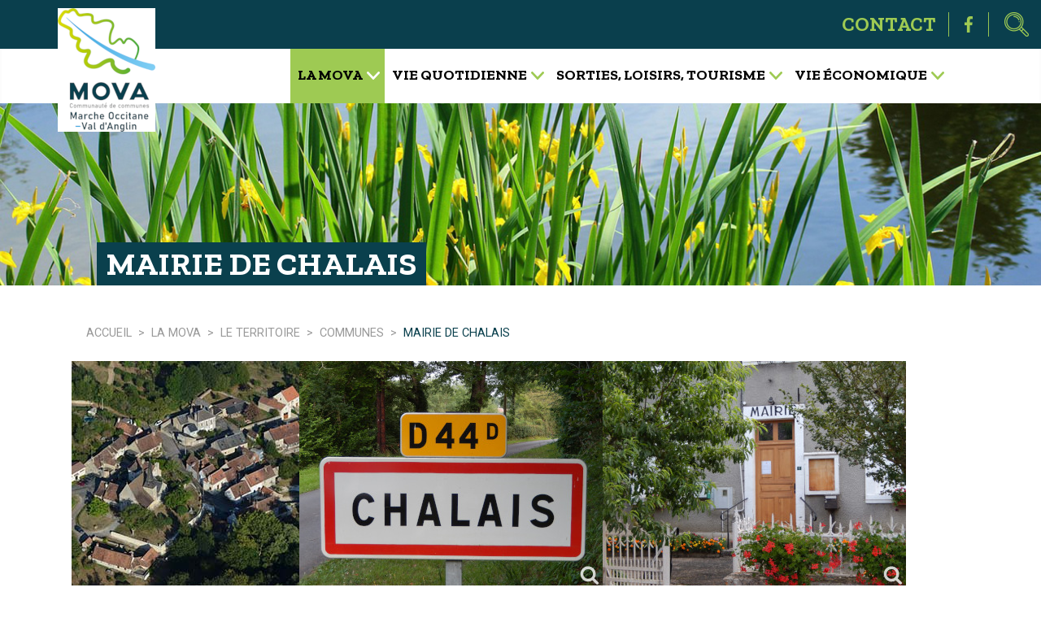

--- FILE ---
content_type: text/html; charset=utf-8
request_url: https://cdc-mova.fr/accueil/la-mova/le-territoire/communes/mairie-de-chalais
body_size: 7440
content:
<!DOCTYPE html>
<html lang="fr-fr" dir="ltr">
<head>
	<script src="/templates/mova/js/jquery-3.6.0.min.js"></script>
	<meta charset="utf-8">
	<meta name="author" content="Admin">
	<meta name="viewport" content="width=device-width, initial-scale=1">
	<meta property="og:image" content="https://cdc-mova.fr/images/mova/communes/Chalais-pt.jpg">
	<meta property="twitter:image" content="https://cdc-mova.fr/images/mova/communes/Chalais-pt.jpg">
	<meta property="og:title" content="Mairie de Chalais">
	<meta property="twitter:title" content="Mairie de Chalais">
	<meta property="og:description" content="Informations sur la commune de Chalais">
	<meta property="twitter:description" content="Informations sur la commune de Chalais">
	<meta name="description" content="Informations sur la commune de Chalais">
	<meta name="generator" content="Joomla! - Open Source Content Management">
	<title>Mairie de Chalais</title>
	<link href="/favicon.ico" rel="icon" type="image/vnd.microsoft.icon">

	<link rel="preconnect" href="https://fonts.googleapis.com">
	<link rel="preconnect" href="https://fonts.gstatic.com" crossorigin>
	<link href="https://fonts.googleapis.com/css2?family=Zilla+Slab:wght@400&display=swap" rel="stylesheet"> 
	<link href="https://fonts.googleapis.com/css2?family=Zilla+Slab:wght@700&display=swap" rel="stylesheet"> 
	<link href="https://fonts.googleapis.com/css2?family=Roboto:wght@400&display=swap" rel="stylesheet"> 
	<link href="https://fonts.googleapis.com/css2?family=Roboto:wght@700&display=swap" rel="stylesheet">
	<link href="https://fonts.googleapis.com/css2?family=Grand+Hotel&family=Zilla+Slab:wght@700&display=swap" rel="stylesheet">
	<link href="/media/system/css/joomla-fontawesome.min.css?a5ffe9fe704f8f4ecaf882c2ff3e1e60" rel="lazy-stylesheet" /><noscript><link href="/media/system/css/joomla-fontawesome.min.css?a5ffe9fe704f8f4ecaf882c2ff3e1e60" rel="stylesheet" /></noscript>
	<link href="/templates/mova/css/global/colors_standard.min.css?a5ffe9fe704f8f4ecaf882c2ff3e1e60" rel="stylesheet" />
	<link href="/templates/mova/css/template.min.css?a5ffe9fe704f8f4ecaf882c2ff3e1e60" rel="stylesheet" />
	<link href="/templates/mova/css/user.css?a5ffe9fe704f8f4ecaf882c2ff3e1e60" rel="stylesheet" />
	<link href="/templates/mova/css/vendor/joomla-custom-elements/joomla-alert.min.css?0.2.0" rel="stylesheet" />
	<link href="/plugins/system/cookiesck/assets/front.css?ver=3.3.4" rel="stylesheet" />
	<link href="/media/plg_system_jcemediabox/css/jcemediabox.min.css?8aff1a0a822f1fd4a34a34e5adf5d86b" rel="stylesheet" />
	<link href="/media/com_jce/site/css/content.min.css?badb4208be409b1335b815dde676300e" rel="stylesheet" />
	<style>:root {
		--hue: 214;
		--template-bg-light: #f0f4fb;
		--template-text-dark: #495057;
		--template-text-light: #ffffff;
		--template-link-color: #2a69b8;
		--template-special-color: #001B4C;
		
	}</style>
	<style>
			#cookiesck {
				position:fixed;
				left:0;
				right: 0;
				bottom: 0;
				z-index: 1000000;
				min-height: 30px;
				color: #eeeeee;
				background: rgba(0,0,0,0.5);
				text-align: center;
				font-size: 14px;
				line-height: 14px;
			}
			#cookiesck_text {
				padding: 10px 0;
				display: inline-block;
			}
			#cookiesck_buttons {
				float: right;
			}
			.cookiesck_button,
			#cookiesck_accept,
			#cookiesck_decline,
			#cookiesck_settings,
			#cookiesck_readmore {
				float:left;
				padding:10px;
				margin: 5px;
				border-radius: 3px;
				text-decoration: none;
				cursor: pointer;
				transition: all 0.2s ease;
			}
			#cookiesck_readmore {
				float:right;
			}
			#cookiesck_accept {
				background: #1176a6;
				border: 2px solid #1176a6;
				color: #f5f5f5;
			}
			#cookiesck_accept:hover {
				background: transparent;
				border: 2px solid darkturquoise;
				color: darkturquoise;
			}
			#cookiesck_decline {
				background: #000;
				border: 2px solid #000;
				color: #f5f5f5;
			}
			#cookiesck_decline:hover {
				background: transparent;
				border: 2px solid #fff;
				color: #fff;
			}
			#cookiesck_settings {
				background: #fff;
				border: 2px solid #fff;
				color: #000;
			}
			#cookiesck_settings:hover {
				background: transparent;
				border: 2px solid #fff;
				color: #fff;
			}
			#cookiesck_options {
				display: none;
				width: 30px;
				height: 30px;
				border-radius: 15px;
				box-sizing: border-box;
				position: fixed;
				bottom: 0;
				left: 0;
				margin: 10px;
				border: 1px solid #ccc;
				cursor: pointer;
				background: #fff url(/plugins/system/cookiesck/assets/cookies-icon.svg) center center no-repeat;
				background-size: 80% auto;
				z-index: 1000000;
			}
			#cookiesck_options > .inner {
				display: none;
				width: max-content;
				margin-top: -40px;
				background: rgba(0,0,0,0.7);
				position: absolute;
				font-size: 14px;
				color: #fff;
				padding: 4px 7px;
				border-radius: 3px;
			}
			#cookiesck_options:hover > .inner {
				display: block;
			}
			#cookiesck > div {
				display: flex;
				justify-content: space-around;
				align-items: center;
				flex-direction: column;
			}
			
			
			.cookiesck-iframe-wrap-text {
				position: absolute;
				width: 100%;
				padding: 10px;
				color: #fff;
				top: 50%;
				transform: translate(0,-60%);
				text-align: center;
			}
			.cookiesck-iframe-wrap:hover .cookiesck-iframe-wrap-text {
				color: #333;
			}

		</style>

	<script src="/media/vendor/metismenujs/js/metismenujs.min.js?1.4.0" defer></script>
	<script src="/media/vendor/jquery/js/jquery.min.js?3.7.1"></script>
	<script src="/media/legacy/js/jquery-noconflict.min.js?647005fc12b79b3ca2bb30c059899d5994e3e34d"></script>
	<script src="/media/mod_menu/js/menu-es5.min.js?a5ffe9fe704f8f4ecaf882c2ff3e1e60" nomodule defer></script>
	<script src="/media/templates/site/cassiopeia/js/mod_menu/menu-metismenu.min.js?a5ffe9fe704f8f4ecaf882c2ff3e1e60" defer></script>
	<script type="application/json" class="joomla-script-options new">{"joomla.jtext":{"ERROR":"Erreur","MESSAGE":"Message","NOTICE":"Annonce","WARNING":"Avertissement","JCLOSE":"Fermer","JOK":"OK","JOPEN":"Ouvrir"},"system.paths":{"root":"","rootFull":"https:\/\/cdc-mova.fr\/","base":"","baseFull":"https:\/\/cdc-mova.fr\/"},"csrf.token":"a1e9b68f7309f7fef1194ab0ae3a4bcf"}</script>
	<script src="/media/system/js/core.min.js?ee06c8994b37d13d4ad21c573bbffeeb9465c0e2"></script>
	<script src="/templates/mova/js/template.min.js?a5ffe9fe704f8f4ecaf882c2ff3e1e60" defer></script>
	<script src="/media/vendor/bootstrap/js/bootstrap-es5.min.js?5.3.2" nomodule defer></script>
	<script src="/media/system/js/messages-es5.min.js?c29829fd2432533d05b15b771f86c6637708bd9d" nomodule defer></script>
	<script src="/media/vendor/bootstrap/js/collapse.min.js?5.3.2" type="module"></script>
	<script src="/media/system/js/messages.min.js?7f7aa28ac8e8d42145850e8b45b3bc82ff9a6411" type="module"></script>
	<script src="/plugins/system/cookiesck/assets/front.js?ver=3.3.4"></script>
	<script src="/media/plg_system_jcemediabox/js/jcemediabox.min.js?8aff1a0a822f1fd4a34a34e5adf5d86b"></script>
	<script type="application/ld+json">{"@context":"https:\/\/schema.org","@type":"BreadcrumbList","itemListElement":[{"@type":"ListItem","position":1,"item":{"@id":"https:\/\/cdc-mova.fr\/","name":"Accueil"}},{"@type":"ListItem","position":2,"item":{"@id":"https:\/\/cdc-mova.fr\/","name":"Accueil"}},{"@type":"ListItem","position":3,"item":{"@id":"https:\/\/cdc-mova.fr\/accueil\/la-mova","name":"La Mova"}},{"@type":"ListItem","position":4,"item":{"@id":"https:\/\/cdc-mova.fr\/accueil\/la-mova\/le-territoire","name":"Le territoire"}},{"@type":"ListItem","position":5,"item":{"@id":"https:\/\/cdc-mova.fr\/accueil\/la-mova\/le-territoire\/communes","name":"Communes"}},{"@type":"ListItem","position":6,"item":{"name":"Mairie de Chalais"}}]}</script>
	<script>
var COOKIESCK = {
	ALLOWED : ["cookiesck","cookiesckiframes","e3d785e5f687b28eee20b3eed47df6a7"]
	, VALUE : 'no'
	, UNIQUE_KEY : '998dc4cea138878515c0b81ff4007399'
	, LOG : '0'
	, LIST : '{|QQ|Unknown|QQ|:{|QQ|name|QQ|:|QQ|Analytics|QQ|,|QQ|desc|QQ|:|QQ||QQ|,|QQ|platforms|QQ|:{|QQ|Unknown|QQ|:{|QQ|name|QQ|:|QQ|Google Analytics|QQ|,|QQ|desc|QQ|:|QQ||QQ|,|QQ|legal|QQ|:0,|QQ|cookies|QQ|:{|QQ||QQ|:{|QQ|id|QQ|:|QQ||QQ|,|QQ|key|QQ|:|QQ|_ga_1ELPBSNHN8|QQ|,|QQ|desc|QQ|:|QQ||QQ|}}}}}}'
	, LIFETIME : '365'
	, DEBUG : '0'
	, TEXT : {
		INFO : 'En visitant ce site, vous acceptez l\'utilisation de cookies afin de vous proposer les meilleurs services possibles.'
		, ACCEPT_ALL : 'Tout accepter'
		, ACCEPT_ALL : 'Tout accepter'
		, DECLINE_ALL : 'Tout décliner'
		, SETTINGS : 'Personnaliser'
		, OPTIONS : 'Options des cookies'
		, CONFIRM_IFRAMES : 'Veuillez confirmer que vous voulez charger les iframes'
	}
};

if( document.readyState !== "loading" ) {
new Cookiesck({lifetime: "365", layout: "layout1", reload: "0"}); 
} else {
	document.addEventListener("DOMContentLoaded", function () {
		new Cookiesck({lifetime: "365", layout: "layout1", reload: "0"}); 
	});
}</script>
	<script>jQuery(document).ready(function(){WfMediabox.init({"base":"\/","theme":"standard","width":"","height":"","lightbox":0,"shadowbox":0,"icons":1,"overlay":1,"overlay_opacity":0,"overlay_color":"","transition_speed":300,"close":2,"scrolling":"fixed","labels":{"close":"Fermer","next":"Suivant","previous":"Pr\u00e9c\u00e9dent","cancel":"Annuler","numbers":"{{numbers}}","numbers_count":"{{current}} sur {{total}}","download":"T\u00e9l\u00e9charger"},"swipe":true});});</script>

	<script src="/templates/mova/js/custom.js"></script>
	<script src="/templates/mova/js/maphilight.js"></script>
	<script src="/templates/mova/js/jquery.rwdImageMaps.min.js"></script>
	<!-- Global site tag (gtag.js) - Google Analytics -->
	<script async src="https://www.googletagmanager.com/gtag/js?id=G-1ELPBSNHN8"></script>
	<script>
	  window.dataLayer = window.dataLayer || [];
	  function gtag(){dataLayer.push(arguments);}
	  gtag('js', new Date());

	  gtag('config', 'G-1ELPBSNHN8');
	</script>
	<link rel="apple-touch-icon" sizes="180x180" href="/apple-touch-icon.png">
	<link rel="icon" type="image/png" sizes="32x32" href="/favicon-32x32.png">
	<link rel="icon" type="image/png" sizes="16x16" href="/favicon-16x16.png">
	<link rel="manifest" href="/site.webmanifest">
	<link rel="mask-icon" href="/safari-pinned-tab.svg" color="#5bbad5">
	<meta name="msapplication-TileColor" content="#da532c">
	<meta name="theme-color" content="#ffffff">
</head>

<body class="site com_content wrapper-fluid view-article no-layout no-task itemid-198">
	<header class="header container-header full-width">

					<div class="container-topbar">
			
<div id="mod-custom109" class="mod-custom custom">
    <p><a href="/accueil/autres/contactez-nous"><span>CONTACT</span></a><img src="/images/template/barre-verticale-navigation.png" alt="barre verticale navigation" width="1" height="30" class="barreVerticale" />&nbsp;<a href="https://www.facebook.com/marcheoccitanevaldanglin/"><img src="/images/template/facebook-navigation.png" alt="facebook navigation" width="10" height="20" /></a>&nbsp;<img src="/images/template/barre-verticale-navigation.png" alt="barre verticale navigation" width="1" height="30" class="barreVerticale" />&nbsp;<a href="/accueil/autres/recherche"><img src="/images/template/recherche-navigation.png" alt="recherche navigation" width="30" height="30" class="rechercheTopbar" /></a></p></div>

			</div>
		
				<div class="logoMenu">
					<div class="grid-child">
				<div class="navbar-brand">
					<a class="brand-logo" href="/">
						<img src="/images/mova/logo-mova.png#joomlaImage://local-images/mova/logo-mova.png?width=120&amp;height=152" alt="Marche Occitane - Val d&#039;Anglin">					</a>
									</div>
			</div>
		
					<div class="grid-child container-nav">
									
<nav class="navbar navbar-expand-lg"> <!-- Infonet36 : lg = bootstrap media screen 992px -->
	<button class="navbar-toggler navbar-toggler-right" type="button" data-bs-toggle="collapse" data-bs-target="#navbar1" aria-controls="navbar1" aria-expanded="false" aria-label="Permuter la navigation">
		<span class="icon-menu" aria-hidden="true"></span>
	</button>
	<div class="collapse navbar-collapse" id="navbar1">
		<ul class="mod-menu mod-list nav ">
<li class="nav-item item-117 active deeper parent"><a href="/accueil/la-mova" class="displaySlide">La Mova</a><ul class="mod-menu__sub list-unstyled small"><li class="nav-item item-118 deeper parent"><a href="/accueil/la-mova/presentation" >La Mova se présente</a><ul class="mod-menu__sub list-unstyled small"><li class="nav-item item-140"><a href="/accueil/la-mova/presentation/historique" >Historique</a></li><li class="nav-item item-199"><a href="/accueil/la-mova/presentation/statuts" >Statuts</a></li><li class="nav-item item-119"><a href="/accueil/la-mova/presentation/les-competences" >Les compétences</a></li><li class="nav-item item-200"><a href="/accueil/la-mova/presentation/projet-de-territoire" >Projet de territoire</a></li></ul></li><li class="nav-item item-142 active deeper parent"><a href="/accueil/la-mova/le-territoire" >Le territoire</a><ul class="mod-menu__sub list-unstyled small"><li class="nav-item item-141"><a href="/accueil/la-mova/le-territoire/carte-des-17-communes" >Carte des 17 communes</a></li><li class="nav-item item-198 current active"><a href="/accueil/la-mova/le-territoire/communes" class="hidden" aria-current="location">Communes</a></li></ul></li><li class="nav-item item-144 deeper parent"><a href="/accueil/la-mova/qui-fait-quoi" >Qui fait quoi?</a><ul class="mod-menu__sub list-unstyled small"><li class="nav-item item-145"><a href="/accueil/la-mova/qui-fait-quoi/elus-et-commissions" >Élus et commissions</a></li><li class="nav-item item-146"><a href="/accueil/la-mova/qui-fait-quoi/personnel" >Personnel et locaux</a></li></ul></li><li class="nav-item item-162 deeper parent"><a href="/accueil/la-mova/fonctionnement" >Fonctionnement</a><ul class="mod-menu__sub list-unstyled small"><li class="nav-item item-163"><a href="/accueil/la-mova/fonctionnement/travaux-et-projets" >Réglement intérieur</a></li><li class="nav-item item-166"><a href="/accueil/la-mova/fonctionnement/comptes-rendus" >Comptes rendus</a></li></ul></li><li class="nav-item item-310 deeper parent"><a href="/accueil/la-mova/soutien-aux-projets" >Soutien aux projets</a><ul class="mod-menu__sub list-unstyled small"><li class="nav-item item-231"><a href="/accueil/la-mova/soutien-aux-projets/reglement-des-aides-culture" >Règlement des aides (culture)</a></li><li class="nav-item item-232"><a href="/accueil/la-mova/soutien-aux-projets/reglement-des-aides-sport" >Règlement des aides (sport)</a></li></ul></li><li class="nav-item item-168 deeper parent"><a href="/accueil/la-mova/partenaires" >Partenaires</a><ul class="mod-menu__sub list-unstyled small"><li class="nav-item item-169"><a href="/accueil/la-mova/partenaires/liste-des-partenaires" >Liste des partenaires</a></li></ul></li></ul></li><li class="nav-item item-123 deeper parent"><a href="/accueil/vie-quotidienne" class="displaySlide">Vie quotidienne</a><ul class="mod-menu__sub list-unstyled small"><li class="nav-item item-149 deeper parent"><a href="/accueil/vie-quotidienne/petite-enfance-jeunesse" >Petite enfance jeunesse</a><ul class="mod-menu__sub list-unstyled small"><li class="nav-item item-154"><a href="/accueil/vie-quotidienne/petite-enfance-jeunesse/services-petite-enfance" >Services petite enfance</a></li><li class="nav-item item-180"><a href="/accueil/vie-quotidienne/petite-enfance-jeunesse/equipements-scolaires" >Établissements scolaires</a></li></ul></li><li class="nav-item item-148 deeper parent"><a href="/accueil/vie-quotidienne/sante-social" >Santé / Social</a><ul class="mod-menu__sub list-unstyled small"><li class="nav-item item-181"><a href="/accueil/vie-quotidienne/sante-social/politique-en-matiere-de-sante" >Politique en matière de santé</a></li><li class="nav-item item-182"><a href="/accueil/vie-quotidienne/sante-social/personnes-agees" >Établissements pour personnes âgées</a></li><li class="nav-item item-246"><a href="/accueil/vie-quotidienne/sante-social/personnes-en-situation-de-handicap" >Hébergement des personnes en situation de handicap</a></li></ul></li><li class="nav-item item-151 deeper parent"><a href="/accueil/vie-quotidienne/urbanisme" >Urbanisme</a><ul class="mod-menu__sub list-unstyled small"><li class="nav-item item-150"><a href="/accueil/vie-quotidienne/urbanisme/plui" class="initialcase">PLUi</a></li><li class="nav-item item-184"><a href="/accueil/vie-quotidienne/urbanisme/habitat-et-logement" >Habitat et logement</a></li><li class="nav-item item-185"><a href="/accueil/vie-quotidienne/urbanisme/voirie-et-reseaux" >Voirie et réseaux</a></li></ul></li><li class="nav-item item-188 deeper parent"><a href="/accueil/vie-quotidienne/environnement" >Environnement</a><ul class="mod-menu__sub list-unstyled small"><li class="nav-item item-189"><a href="/accueil/vie-quotidienne/environnement/tri-et-collecte-des-dechets" >Tri et collecte des déchets</a></li><li class="nav-item item-190"><a href="/accueil/vie-quotidienne/environnement/les-decheteries" >Les déchèteries</a></li></ul></li></ul></li><li class="nav-item item-147 deeper parent"><a href="/accueil/tourisme-loisirs-et-culture" class="displaySlide">Sorties, loisirs, tourisme</a><ul class="mod-menu__sub list-unstyled small"><li class="nav-item item-120 deeper parent"><a href="/accueil/tourisme-loisirs-et-culture/sortir-et-decouvrir" >Sortir et découvrir</a><ul class="mod-menu__sub list-unstyled small"><li class="nav-item item-121"><a href="/accueil/tourisme-loisirs-et-culture/sortir-et-decouvrir/agenda" >Agenda</a></li><li class="nav-item item-122"><a href="/accueil/tourisme-loisirs-et-culture/sortir-et-decouvrir/offices-de-tourisme" >Bureaux d'informations touristiques</a></li><li class="nav-item item-130"><a href="/accueil/tourisme-loisirs-et-culture/sortir-et-decouvrir/musees-et-lieux-dexpositions" >Musées et lieux d'expositions</a></li><li class="nav-item item-132"><a href="/accueil/tourisme-loisirs-et-culture/sortir-et-decouvrir/itineraires-de-randonnee" >Itinéraires de randonnée</a></li><li class="nav-item item-133"><a href="/accueil/tourisme-loisirs-et-culture/sortir-et-decouvrir/circuits-velo-et-a-cheval" >Circuits vélo et à cheval</a></li></ul></li><li class="nav-item item-124 deeper parent"><a href="/accueil/tourisme-loisirs-et-culture/culture" >Culture</a><ul class="mod-menu__sub list-unstyled small"><li class="nav-item item-125"><a href="/accueil/tourisme-loisirs-et-culture/culture/les-grands-rendez-vous" >Les grands rendez-vous</a></li><li class="nav-item item-126"><a href="/accueil/tourisme-loisirs-et-culture/culture/associations-culturelles" >Associations culturelles</a></li></ul></li><li class="nav-item item-127 deeper parent"><a href="/accueil/tourisme-loisirs-et-culture/patrimoine" >Patrimoine</a><ul class="mod-menu__sub list-unstyled small"><li class="nav-item item-128"><a href="/accueil/tourisme-loisirs-et-culture/patrimoine/patrimoine-naturel" >Patrimoine naturel</a></li><li class="nav-item item-129"><a href="/accueil/tourisme-loisirs-et-culture/patrimoine/patrimoine-bati" >Patrimoine bâti</a></li></ul></li><li class="nav-item item-134 deeper parent"><a href="/accueil/tourisme-loisirs-et-culture/sport" >Sport &amp; loisirs</a><ul class="mod-menu__sub list-unstyled small"><li class="nav-item item-135"><a href="/accueil/tourisme-loisirs-et-culture/sport/baignade-peche" >Au bord de l'eau</a></li><li class="nav-item item-187"><a href="/accueil/tourisme-loisirs-et-culture/sport/terrains-sport" >Tennis et golf</a></li><li class="nav-item item-307"><a href="/accueil/tourisme-loisirs-et-culture/sport/centres-equestres" >Centres équestres</a></li><li class="nav-item item-309"><a href="/accueil/tourisme-loisirs-et-culture/sport/sport-clubs-assos" >Clubs &amp; associations sportives</a></li></ul></li><li class="nav-item item-136 deeper parent"><a href="/accueil/tourisme-loisirs-et-culture/hebergements-et-restauration" >Hébergements et restauration</a><ul class="mod-menu__sub list-unstyled small"><li class="nav-item item-137"><a href="/accueil/tourisme-loisirs-et-culture/hebergements-et-restauration/hotels" >Hôtels</a></li><li class="nav-item item-176"><a href="/accueil/tourisme-loisirs-et-culture/hebergements-et-restauration/campings-et-camping-cars" >Campings et camping-cars</a></li><li class="nav-item item-177"><a href="/accueil/tourisme-loisirs-et-culture/hebergements-et-restauration/locations-meublees" >Locations meublées</a></li><li class="nav-item item-178"><a href="/accueil/tourisme-loisirs-et-culture/hebergements-et-restauration/hebergements-collectifs" >Hébergements collectifs</a></li><li class="nav-item item-179"><a href="/accueil/tourisme-loisirs-et-culture/hebergements-et-restauration/restaurants" >Restaurants</a></li></ul></li></ul></li><li class="nav-item item-152 deeper parent"><a href="/accueil/vie-economique" class=" displaySlide">Vie économique</a><ul class="mod-menu__sub list-unstyled small"><li class="nav-item item-153 deeper parent"><a href="/accueil/vie-economique/les-zones-dactivites/liste-des-zones-dactivites" >Les zones d'activités</a><ul class="mod-menu__sub list-unstyled small"><li class="nav-item item-201"><a href="/accueil/vie-economique/les-zones-dactivites/liste-des-zones-dactivites" >Liste des zones d'activités</a></li><li class="nav-item item-316"><a href="/accueil/vie-economique/les-zones-dactivites/annonces-batiments-disponibles" >Annonces - Bâtiments disponibles</a></li></ul></li><li class="nav-item item-226 deeper parent"><a href="/accueil/vie-economique/developpement-economique" >Développement économique</a><ul class="mod-menu__sub list-unstyled small"><li class="nav-item item-227"><a href="/accueil/vie-economique/developpement-economique/organisation-aides" >Organisation &amp; aides</a></li><li class="nav-item item-228"><a href="/accueil/vie-economique/developpement-economique/actions-accompagnements" >Actions &amp; accompagnements</a></li><li class="nav-item item-306"><a href="/accueil/vie-economique/developpement-economique/projets" >Projets</a></li></ul></li><li class="nav-item item-194 deeper parent"><a href="/accueil/vie-economique/les-producteurs-locaux" >Les producteurs locaux</a><ul class="mod-menu__sub list-unstyled small"><li class="nav-item item-195"><a href="/accueil/vie-economique/les-producteurs-locaux/liste-des-producteurs" >Liste des producteurs</a></li></ul></li><li class="nav-item item-196 deeper parent"><a href="/accueil/vie-economique/les-foires-et-marches/liste-des-foires-et-marches" >Les foires et marchés</a><ul class="mod-menu__sub list-unstyled small"><li class="nav-item item-197"><a href="/accueil/vie-economique/les-foires-et-marches/liste-des-foires-et-marches" >Liste des foires et marchés</a></li></ul></li></ul></li></ul>
	</div>
</nav>

											</div>
				</div>
									<div class="banniere">
				
<div id="mod-custom142" class="mod-custom custom">
    <h1 class="titlePage">Mairie de Chalais</h1>
	<p><img src="/images/mova/bannieres/communes.jpg" alt="territoire" width="2600" height="455" /></p></div>

			</div>
				</header>

	<div class="site-grid">
					<div class="container-banner full-width">
				<nav class="mod-breadcrumbs__wrapper" aria-label="Fil de navigation">
    <ol class="mod-breadcrumbs breadcrumb px-3 py-2">
                    <li class="mod-breadcrumbs__divider float-start">
                <span class="divider icon-location icon-fw" aria-hidden="true"></span>
            </li>
        
        <li class="mod-breadcrumbs__item breadcrumb-item"><a href="/" class="pathway"><span>Accueil</span></a></li><li class="mod-breadcrumbs__item breadcrumb-item"><a href="/accueil/la-mova" class="pathway"><span>La Mova</span></a></li><li class="mod-breadcrumbs__item breadcrumb-item"><a href="/accueil/la-mova/le-territoire" class="pathway"><span>Le territoire</span></a></li><li class="mod-breadcrumbs__item breadcrumb-item"><a href="/accueil/la-mova/le-territoire/communes" class="pathway"><span>Communes</span></a></li><li class="mod-breadcrumbs__item breadcrumb-item active"><span>Mairie de Chalais</span></li>    </ol>
    </nav>

			</div>
		
		
		
		
		<div class="grid-child container-component">

			

			
						<div id="system-message-container" aria-live="polite"></div>

							<main>
				<div class="com-content-article item-page" itemscope itemtype="https://schema.org/Article">
	<meta itemprop="inLanguage" content="fr-FR">
	
	
		
		
	
	
		
								<div itemprop="articleBody" class="com-content-article__body">
		<p><a href="/images/mova/communes/Chalais-gd.jpg" class="jcepopup" data-mediabox="1"><img src="/images/mova/communes/Chalais-pt.jpg" alt="Chalais pt" width="280" height="280" /><img src="/images/mova/communes/chalais-panneau.jpg" alt="chalais panneau" width="373" height="280" /></a><a href="/images/mova/communes/Chalais-mairie.jpg" class="jcepopup" data-mediabox="1"><img src="/images/mova/communes/Chalais-mairie-pt.jpg" alt="Chalais mairie pt" width="373" height="280" /></a></p>
<h2>Description</h2>
<p>Nombre d'habitants : 146</p>
<p>Maire : Mme Frédérique VRIGNAT</p>
<p>Superficie : 39,7 km²</p>
<h2>Renseignements</h2>
<ul>
<li>17, rue Désiré Gourdin 36370 Chalais</li>
<li>02 54 37 61 63</li>
<li>mairie[at]chalais36370.fr</li>
</ul>
<h2>Horaires d'ouverture</h2>
<p>Lundi, mardi&nbsp;: de 13 h 15 à 17 h 15</p>
<p>Jeudi : de 8 h 15 à 12 h 15 et de 13 h 15 à 17 h 15</p>
<p>Vendredi : de 8 h 15 à 12 h 15</p>	</div>

	
							</div>

				</main>
						
		</div>

		
		
			</div>

		<footer class="container-footer footer full-width">
		<div class="grid-child">
			<div class="footer no-card ">
        
<div id="mod-custom125" class="mod-custom custom">
    <div>&nbsp;</div>
<div>
<p>Communauté de communes Marche Occitane - Val d'Anglin</p>
<p>2, place Saint-Christophe<br />36370 Lignac</p>
<p><a href="tel:+33254243140" rel="nofollow">+ 33 (0)2 54 24 31 40</a></p>
<p>Horaires d'ouverture :</p>
<p>Du lundi au vendredi de 9h à 12h et de 14h à 17h00.</p>
</div>
<div>
<p><a href="https://fr.linkedin.com/company/communaute-de-communes-marche-occitane---val-d%27anglin"><img src="/images/template/linkedin-pied-de-page.png" alt="instagram" width="40" height="40" /></a><a href="https://www.facebook.com/marcheoccitanevaldanglin/"><img src="/images/template/facebook-pied-de-page.png" alt="facebook" width="40" height="40" /></a></p>
<p><a href="/accueil/autres/contactez-nous">NOUS CONTACTER</a></p>
</div>
<div>&nbsp;</div></div>
</div>
<ul class="mod-menu mod-menu_dropdown-metismenu metismenu mod-list menu-horizontal piedDePage">
<li class="metismenu-item item-238 level-1"><a href="/plan-du-site?view=html&amp;id=1" >PLAN DU SITE</a></li><li class="metismenu-item item-239 level-1"><a href="/mentions-legales" >MENTIONS LÉGALES</a></li><li class="metismenu-item item-240 level-1"><a href="/confidentialite" >CONFIDENTIALITÉ</a></li><li class="metismenu-item item-317 level-1"><a href="/connexion" >CONNEXION</a></li></ul>

		</div>
	</footer>
	
	
	
<script>
$(document).ready(function(e) {
    $('img[usemap]').rwdImageMaps();
});
</script>
<div id="cookiesck_interface"><div class="cookiesck-main"><div class="cookiesck-main-close">Sauvegarder</div><div class="cookiesck-main-title">Choix utilisateur pour les Cookies</div><div class="cookiesck-main-desc">Nous utilisons des cookies afin de vous proposer les meilleurs services possibles. Si vous déclinez l'utilisation de ces cookies, le site web pourrait ne pas fonctionner correctement.</div><div class="cookiesck-main-buttons"><div class="cookiesck-accept cookiesck_button">Tout accepter</div><div class="cookiesck-decline cookiesck_button">Tout décliner</div></div><div class="cookiesck-category" data-category="analytics"><div class="cookiesck-category-name">Analytics</div><div class="cookiesck-category-desc">Outils utilisés pour analyser les données de navigation et mesurer l'efficacité du site internet afin de comprendre son fonctionnement.</div><div class="cookiesck-platform" data-platform="Google Analytics"><div class="cookiesck-platform-name">Google Analytics</div><div class="cookiesck-platform-desc"></div><div class="cookiesck-accept cookiesck_button">Accepter</div><div class="cookiesck-decline cookiesck_button">Décliner</div></div></div></div></div></body>
</html>

--- FILE ---
content_type: text/css
request_url: https://cdc-mova.fr/templates/mova/css/user.css?a5ffe9fe704f8f4ecaf882c2ff3e1e60
body_size: 7590
content:
/*
colors
    bleu : 0a404d
    vert : 9eca53
*/
h3 {font-family: "Grand Hotel", Arial, Verdana, Helvetica;margin-top: 1em;font-size: 2rem;color: #9eca53;}
.itemid-101 h3 {font-size: 3rem;}
body {font-family: Roboto, Arial, Verdana, Helvetica;color: #666666;}
body.wrapper-fluid .site-grid {grid-gap: 0 2.5em;}
body.wrapper-fluid.itemid-101 .site-grid {grid-gap: 0;}
.mod-list li a, .mod-list li.active > a, .mod-list li a:hover {text-decoration: none;}
a, a:focus {text-decoration: none !important;color: #0a404d;}
a:hover {text-decoration: none !important;color: #9eca53;}
.clear {clear: both;}
.btn-warning, .btn-check:focus + .btn-warning, .btn-warning:focus, .btn-warning:hover {
    background-color: #9eca53 !important;
    border-color: #9eca53 !important;
    color: #fff !important;
}
.btn-success, .btn-check:focus + .btn-success, .btn-success:focus, .btn-success:hover {
    background-color: #0a404d !important;
    border-color: #0a404d !important;
}
.container-topbar {height: 60px;background-color: #0A3F4D;}
/*.container-topbar #mod-custom109 {height: 60px;background-color: #0A3F4D;}*/

.container-topbar p {font-family: "Zilla Slab", Arial, Verdana, Helvetica;margin-top: 9px; margin-bottom: 0; float: right; font-size: 24px;font-weight: 700; color: #9eca53;}
.container-topbar #mod-custom109 p > * {margin-right: 15px;}
.container-topbar #mod-custom109 span {display: inline-block;vertical-align: middle;}
.container-header {background-color: #ffffff;background-image: linear-gradient(135deg, #ffffff 0%, #ffffff 100%);}
#navbar1 {z-index: 2}
.container-header .mod-menu > li::after {height: 0;}
.container-header .mod-menu > li + li {margin-left: 0;}
.container-header .mod-menu > .parent > a, .container-header .mod-menu > .parent > span {
    font-family: "Zilla Slab", Arial, Verdana, Helvetica;
    font-size: 18px;
    text-transform: uppercase;
    padding: 1.15em 1.5em 1.35em 0.5em;
    background: none !important;
    text-decoration: :none;
    
}
.container-header .mod-menu > .parent > a::after, .container-header .mod-menu > .parent > span::after {
    content: "";
    background: url('/templates/mova/images/fleche-bas-navigation.png') no-repeat;
    width: 18px;
    height: 11px;
    position: absolute;
    margin-left: 5px;
    top: 28px;
    background-size: 16px;
}

.container-header .mod-menu > .parent > a:hover, .container-header .mod-menu > .parent > span:hover, .container-header .mod-menu > .parent.active > a, .container-header .mod-menu > .parent.active > span {background: #9eca53 !important;}
.container-header .mod-menu > .parent > a:hover:after, .container-header .mod-menu > .parent > span:hover:after, .container-header .mod-menu > .parent.active > a:after, .container-header .mod-menu > .parent.active > span:after {background: url('/templates/mova/images/fleche-bas-navigation-hover.png') no-repeat !important;}
.container-header .mod-menu > .parent div > ul > .parent > a {font-size: 24px;}
.container-header .mod-menu > .parent > ul > .parent > a, .container-header .mod-menu > .parent > ul > .parent > span {
    font-family: "Zilla Slab", Arial, Verdana, Helvetica;
    font-size: 20px;
    text-transform: uppercase;
    padding: 0.95em 2em 1.3em 0em;
    cursor: default;
}
.container-nav a, .container-nav span, .sidebar-right a, .sidebar-right span {color: #ffffff;font-weight :700;font-size: 1.15rem;}
.container-nav span.icon-menu {color: #000000;}
/* lvl 3 */
.mod-menu .nav-item .nav-item .nav-item a, .mod-menu .nav-item .nav-item .nav-item span {text-transform: lowercase; background: url('/templates/mova/images/fleche-droite-navigation.png') no-repeat left center; padding-left: 15px;}
.container-nav ul ul ul li a:hover, .container-nav ul ul ul li.active a {color: #9eca53;font-size: 1.15rem;}
.initialcase {text-transform: initial !important;}
.container-banner {margin: 0;} /* Breadcrumbs */

/* Footer */
.metismenu.menu-horizontal.piedDePage {justify-content: center;background: #fff;color: #888;}
.metismenu.mod-menu.piedDePage .metismenu-item {font-size: 0.9rem;}
.itemid-238 .mod-breadcrumbs__wrapper, .itemid-239 .mod-breadcrumbs__wrapper, .itemid-240 .mod-breadcrumbs__wrapper, .pagination__wrapper {display: none;}

/*.view-category.layout-blog .container-sidebar-right {display: none;}*/
body:not(.itemid-101) .site-grid {margin: 40px 14%;max-width: 1400px;}
.mod-breadcrumbs__wrapper {padding-left: 0.5em;}

.com-content-category-blog .blog-items[class*=" masonry-"], .blog-items[class^="masonry-"] {column-gap: 1.3em;}
.com-content-category-blog .blog-items .blog-item {box-shadow: 1px 1px 5px 0px #ccc;}
.com-content-category-blog__item .item-content .page-header h2 {font-size: 2rem;text-align: center;}
.com-content-category-blog.blog h2 {
    grid-column: 1 / -1;
    font-family: "Grand Hotel", Arial, Verdana, Helvetica;
    font-weight: 400;
    font-size: 2.3rem;
    color: #9eca53;
    margin-top: 20px;
    clear: both;
}

.photoBox {height: 17vw;text-align: center;}
.photoBox img {object-fit: cover;width: 100vw;height: 100%;object-position: center;}
.infosListe {margin-top: -5px;color: #0a404d;text-align: center;padding-left: 15px;padding-right: 15px;line-height: 1.2;}
.infosListe::before {content: "";display: inline-block !important;width: 40px;height: 10px;background: #9eca53;}
.infosListe div {font-size: 20px;font-weight: 700;}
.infosListe .nom_liste {margin-top: 15px;}
.infosListe p {font-size: 16px;margin-top: 5px;margin-bottom: 5px;}
#mapArticle {width:100%;height:22vw;}

.slideshowck.camera_wrap {
    margin-top: -75px;
    position: absolute;
    right: 4%;
}

a.camera-link {color:#fff;}
.camera_commands, .camera_prev, .camera_next {background:#0a404d !important;}
.camera_amber_skin .camera_prev > span {background-position: 0 -78px !important;}
.camera_amber_skin .camera_commands > .camera_stop {background-position: -120px -78px !important;}
.camera_amber_skin .camera_next > span {background-position: -40px -78px !important;}
.camera_amber_skin .camera_commands > .camera_play {background-position: -80px -78px !important;}
.camera_caption > div {background: #9eca53 !important;}
.slideShowAccueil .mod-custom {z-index: 1}

@media screen and (min-width: 992px) {
    .container-header .navbar-brand img {min-width: initial;width: initial;height: initial;}
    .container-header .mod-menu > li > a, .container-header .mod-menu > li > span {color: #000000;position: relative;top: -1.2em;}

    .logoMenu {display: grid;grid-template-columns: 25% 1fr;}
    .container-header .logoMenu .grid-child {padding: 0;justify-content: end;}
    .container-header .logoMenu .grid-child:nth-child(1) {margin-left: 23%;}
    .container-header .navbar-brand {margin-top: -55px;z-index: 1002;}
    .container-header .logoMenu .navbar {justify-content: end;}

    .container-header nav {position: initial;margin-top: 0;margin-right: 60px;}
    .container-header .mod-menu {z-index: 1;flex: initial;}
    .container-header .mod-menu > .parent {position: initial;padding: 2em 0em 2.5em 0;padding: 0;}
    .container-header .mod-menu .nav-item.item-117 > a {border-left: 50px solid #fff;}
    .container-header .mod-menu > li::after {height: 0;}
    /*.container-header .mod-menu > .parent > a:hover {background: url('/templates/mova/images/fleche-bas-navigation-hover.png') #9eca53 no-repeat calc(100% - 6px) 28px !important;}*/
    .container-header .mod-menu > .parent > ul > .parent > a,.container-header .mod-menu > .parent > ul > .parent > span {font-size: 24px;}
    .mod-menu .parent > a, .mod-menu .parent > span {
        font-family: "Zilla Slab", Arial, Verdana, Helvetica;
        font-size: 18px;
        text-transform: uppercase;
        padding: 0.95em 2em 1.3em 0em;
        background:none !important;
    }

    .container-header .mod-menu .parent > ul.slideDown {
        display: grid;
        position: absolute;
        padding: 0 11% 28px 11%;
        left: 0;
        right: 0;
        padding: 4.5em 0em 0.5em 4em;
        min-height: 375px;
        background: url('/templates/mova/images/fond-navigation.jpg') #0a404d no-repeat right;
        border-bottom: 30px solid #ffffff;
    }
    .container-header .mod-menu .parent:nth-child(4) > ul {grid-template-columns: repeat(4, minmax(0, 1fr));}
    .container-header .mod-menu .parent:nth-child(1) > ul, .container-header .mod-menu .parent:nth-child(2) > ul, .container-header .mod-menu .parent:nth-child(3) > ul {grid-template-columns: repeat(4, minmax(0, 1fr));}
    .container-header .mod-menu > li > ul > .nav-item:before {content: "";display: inline-block !important;width: 40px;height: 10px;margin-top: -14px;background: #9eca53;position: absolute;margin-left: -18px;}
    .mod-menu .nav-item > ul > .nav-item ul {display: block;}

    .item-118 {grid-row: 1 / 3;grid-column: 1 / 1;}
    .item-142 {grid-row: 1 / 2;grid-column: 2 / 2;}
    .item-144 {grid-row: 2 / 2;grid-column: 2 / 2;}
    .item-310 {grid-row: 2 / 2;grid-column: 3 / 3;}
    .item-162 {grid-row: 1 / 3;grid-column: 3 / 3;}
    .item-168 {grid-row: 1 / 3;grid-column: 4 / 4;}

    .item-120 {grid-row: 1 / 3;grid-column: 1 / 1;}
    .item-124 {grid-row: 1 / 2;grid-column: 2 / 2;}
    .item-127 {grid-row: 2 / 2;grid-column: 2 / 2;}
    .item-230 {grid-row: 2 / 2;grid-column: 3 / 3;}
    .item-134 {grid-row: 1 / 1;grid-column: 3 / 3;}
    .item-136 {grid-row: 1 / 3;grid-column: 4 / 4;}
    .slideShowAccueil {height: 28.5vw;margin-top: 39px;background: url('/templates/mova/images/fond-slider.jpg') #0a404d no-repeat left bottom;}

}

.banniere {margin-top: -40px;}
.banniere p {margin: 0;}
.banniere img {width: 100%;}
.mod-custom .titlePage {
    font-family: "Zilla Slab", Arial, Verdana, Helvetica;
    font-size: 3.1vw;
    background: #0a404d;
    color: #ffffff;
    display: inline-block;
    text-transform: uppercase;
    margin-left: 3em;
    position: absolute;
    bottom: 0;
    line-height: 0.75;
    padding: 0.3em;
    margin-bottom: 0;
    margin-right: 3vw;
}
.container-component > :first-child {margin-top: 2em;}
.breadcrumb {background-color: initial;text-transform: uppercase;font-size: 0.9rem;}
.breadcrumb-item a {color: #999999;text-decoration: none;}
.breadcrumb-item.active {color: #0a404d;}
.breadcrumb-item + .breadcrumb-item::before {content: var(--breadcrumb-divider,">");color: #999999;}
.breadcrumb .icon-location::before {content: "";}

.sidebar-right.card {border: 0;width: 105%;}
.sidebar-right.card h3 {margin-top: 0;}
.sidebar-right .mod-menu > .nav-item > a, .sidebar-right .mod-menu > .nav-item > span {font-family: Roboto, Arial, Verdana, Helvetica;font-weight:}
.sidebar-right .card-header {padding: 1rem 1.5rem;font-family: "Zilla Slab", Arial, Verdana, Helvetica;font-size: 24px;background: #9eca53;color: #ffffff;cursor: default;}
.card-header:first-child {border-radius: 0;border-bottom: 0;}
.sidebar-right .card-body {padding: 0.2rem 0.7rem;background: #0a404d;}
.sidebar-right .mod-list li .mod-menu__sub {padding-left: 0;}
.sidebar-right .mod-list li {padding: .2em 0;}
.sidebar-right .mod-list > li {padding: .7em 0 .7em 15px;}
/* rectangle titres */
.sidebar-right .card-header:before, .main-middle:nth-child(1) h3:before, .main-middle:nth-child(2) h3:before {content: "";display: inline-block !important;width: 40px;height: 10px;margin-top: -16px;background: #0a404d;position: absolute;margin-left: -3px;}
.sidebar-right .mod-list > li > a, .sidebar-right .mod-list > li > span {padding-left: 0;}
.sidebar-right .mod-list li li > a {background: url('/templates/mova/images/fleche-droite-navigation-blanc.png') no-repeat left center; padding-left: 15px;} 
.sidebar-right .mod-list li li.active > a, .sidebar-right .mod-list li > a:hover {background: url('/templates/mova/images/fleche-droite-navigation.png') no-repeat left center;color: #9eca53;} 


/* Accueil */
.slideShowAccueil h1 {
    font-family: "Zilla Slab", Arial, Verdana, Helvetica;
    font-size: 4.4rem;
    color: #fff;
    max-width: 38rem;
    margin-left: 80px;
    margin-top: 45px;
    position: absolute;
    line-height: 0.85;
}
.slideShowAccueil p {
    font-family: "Grand Hotel", Arial, Verdana, Helvetica;
    font-size: 2.5rem;
    color: #fff;
    max-width: 38rem;
    margin-left: 80px;
    margin-top: 180px;
    position: absolute;
    color: #9eca53;
}
.slideShowAccueil span {
    position: absolute;
    margin: -1px 0 0 12px;
    font-size: 1.1em;
    /* line-height: 0.2; */
    font-family: Roboto;
    font-weight: 700;
    color: #ffffff;
}
.slideShowAccueil img {width: 100%;margin-top: -79px;}
.slideshow-container {width: 66.66%;float: right;margin-right: 44px;}
.mySlides {display: none;}

.prev, .next {
  cursor: pointer;
  position: absolute;
  top: 50%;
  width: auto;
  margin-top: 10%;
  padding: 16px;
  color: white;
  font-weight: bold;
  font-size: 18px;
  transition: 0.6s ease;
  border-radius: 0 3px 3px 0;
  user-select: none;
}

.next {right: 3%;border-radius: 3px 0 0 3px;}
.prev:hover, .next:hover {background-color: rgba(0,0,0,0.8);}

/* En 1 clic */
.itemid-101 .main-top {display: grid;
    grid-template-columns: 14.6% 71%;
    }
.itemid-101 .main-top h3 {font-family: "Grand Hotel", Arial, Verdana, Helvetica;padding-top: 10px;text-align: center;width: 140px;height: 60px;background: #9eca53;color: #ffffff;font-size: 35px;}

#mod-custom118 {display: grid;grid-template-columns: repeat(4, 1fr);  grid-gap: 10px;}
#mod-custom118 > div {
    padding: 0;
    margin: 0;
}
#mod-custom118 > div:nth-child(-n + 3) {position: relative;display: grid;}

#mod-custom118 img {align-self: end;}
#mod-custom118 p {font-family: "Zilla Slab", Arial, Verdana, Helvetica;font-weight: 700;}
#mod-custom118 > div > p {
    align-self: end;
    margin-top: 15px;
    line-height: 1;
    font-size: 19px;
}

.container-main-middle {display: grid;grid-template-columns: repeat(auto-fit, minmax(496px, 1fr));}
.main-middle {padding-bottom: 9%;}

/* Agenda */
.main-middle:nth-child(1) {padding-left: 28%;background: #9eca53;}
.main-middle:nth-child(1) h3 {margin-top: 11px;color: #0a404d;}
#moduleAgenda {
    position: relative;
    height: 90%;
    display: grid;grid-template-areas:
        "a a"
        "b b"
        "c c"
        "d d";
    padding-right: 20px;
}
#moduleAgenda .mod-articlesnews__item:nth-child(1) {grid-area: a;}
#moduleAgenda .mod-articlesnews__item:nth-child(2) {grid-area: b;}
#moduleAgenda .mod-articlesnews__item:nth-child(3) {grid-area: c;}
#moduleAgenda a.agenda {
    grid-area: d;
    justify-self: end;
    margin-top: 7px;
    text-align: center;
    width: 221px;
    padding: 0.45em;
    border: 0;
    background: #0a404d;
    color: #ffffff;
    font-family: "Zilla Slab", Arial, Verdana, Helvetica;
    font-size: 1.1rem;
    font-weight: 700;
    align-self: end;
 }
.main-middle:nth-child(1) h3:before {margin-top: -11px;margin-left: -16px;}
#moduleAgenda > div > div {
    display: grid;
    grid-template-columns: 35% 62%;
    margin: 5px 0;
    border-bottom: 1px solid #ffffff;
}

#moduleAgenda, #moduleAgenda a, #moduleActualites, #moduleActualites a {font-family: "Zilla Slab", Arial, Verdana, Helvetica;text-decoration: none;}
#moduleAgenda a {color: #0a404d;}
#moduleAgenda h4 {margin-bottom: 0;}
#moduleAgenda .date {text-transform: uppercase; font-size: 24px;font-weight: 400;color: #ffffff;}
#moduleAgenda .titreCommune {margin-top: 4px;margin-left: 10px;}
#moduleAgenda .commune {text-transform: lowercase;font-size: 18px;color: #0a404d;}
#moduleAgenda .commune:first-letter {text-transform: uppercase;}
#moduleAgenda hr {width: 292%;opacity: 1;color: #ffffff;}
/*#moduleAgenda .mod-articlesnews__item:nth-child(3) {margin-bottom: -2em;}*/

/* Actualites */
.main-middle:nth-child(2) {padding-left: 5%;background: #0a404d;}
.main-middle:nth-child(2) h3 {margin-top: 11px;color: #9eca53;}
.main-middle:nth-child(2) h3:before {margin-top: -11px;margin-left: -16px;background: #9eca53;}
#moduleActualites {
    position: relative;
    display: grid;grid-template-areas:
        "a a b"
        "a a c"
        "a a d"
        "a a e";
    grid-template-columns: 185px 127px;
    height: 90%;
}
#moduleActualites .mod-articlesnews__item:nth-child(1) {grid-area: a;}
#moduleActualites .mod-articlesnews__item:nth-child(n+2) {width: 195px;margin: 0 30px 18px;align-self: center;padding-bottom: 19px;}
#moduleActualites .mod-articlesnews__item:nth-child(2) {grid-area: b;border-bottom: 1px solid #ffffff;}
#moduleActualites .mod-articlesnews__item:nth-child(3) {grid-area: c;border-bottom: 1px solid #ffffff;}
#moduleActualites .mod-articlesnews__item:nth-child(4) {grid-area: d;}
#moduleActualites a.actus {
    grid-area: e;
    width: 201px;
    margin-left: 30px;
    text-align: center;
    padding: 0.45em;
    align-self: end;
    background: #9eca53;
    color: #ffffff;
    font-family: "Zilla Slab", Arial, Verdana, Helvetica;
    font-size: 1.1rem;
    font-weight: 700;
    border: 0;
}
#moduleActualites a {color: #ffffff;font-size: 1.3rem;}
#moduleActualites > div:first-child a {color: #9eca53;}
#moduleActualites > div:first-child h4 {margin: 0.5em 0 0.4em 0;}
#moduleActualites > div:first-child h4 a {font-size: 1.5rem;}
#moduleActualites span {color: #9eca53;font-weight: 400;}
#moduleActualites figure {margin: 0.5em 0 0;}
#moduleActualites h4 {line-height: 1.1;}
#moduleActualites p {font-family: Roboto, Arial, Verdana, Helvetica;color: #ffffff;font-size: 1.1rem;font-weight :700;line-height: 1.4;}

.carteAccueil {display: grid;grid-template-columns: 205px 85%;height: 400px;margin-top: 0;padding-top: 2vw;background: url('/templates/mova/images/saint-benoit-du-sault.jpg') #ffffff no-repeat right center;}
.carteAccueil h3 {
    font-size: 35px;
    text-align: center;
    width: 180px;
    height: 60px;
    margin-top: 16px;
    padding-top: 10px;
    background: #9eca53;
    color: #ffffff;
    float: left;
}
.carteAccueil > div {display: grid;grid-template-columns: 35% 49%;}
#listeMapAccueil {display: grid;grid-template-areas: "a a" "b c";padding-left: 20px;}
#listeMapAccueil h4 {
    grid-area: a;
    font-family: "Zilla Slab", Arial, Verdana, Helvetica;
    font-size: 38px;
    color: #0a404d;
    text-transform: uppercase;
}
#listeMapAccueil a {
    display: block;
    font-size: 17px;
    color: #0a404d;
    line-height: 1.3;
    text-decoration: none;
}
#listeMapAccueil1 {grid-area: b;margin-top: -40px;}
#listeMapAccueil2 {grid-area: c;margin-top: -40px;}
#mapAccueil {padding-left: 16%;}
#mapAccueil .map {
    width: 484px !important;
    /*width: 450px !important;*/
    height: 356px;
    margin-top: -10px;
}
.itemid-141 #listeMapAccueil {display: grid;grid-template-areas: "a b" "a b";padding-left: 20px;}
.itemid-141 #listeMapAccueil1 {grid-area: a;margin-top: 0;}
.itemid-141 #mapAccueil {padding-left: 0;}
.itemid-141 #mapAccueil .map {
    width: 740px !important;
    /*width: 450px !important;*/
    height: 534px;
    margin-top: -10px;
}
.tooltip {
    display:none;
    position:absolute;
    border:1px solid #333;
    background-color:#161616;
    opacity:0.8 !important;
    border-radius:5px;
    padding:5px;
    color:#fff;
    font-size:12px Arial;
}
.itemid-101 .container-component > * + * {margin-top: 0;}
/*#mod-custom124 {height: 338px;}*/
#mod-custom124 img {width: 33.33333%;}

body.wrapper-fluid footer > .grid-child, body.wrapper-fluid header > .grid-child {padding: 0;}
.footer {margin: 0;}
.container-footer .grid-child {display: initial;}
#mod-custom125 {
    display: grid;
    grid-template-columns: 13% 59% 225px;
    margin: 0;
    background: url('/templates/mova/images/fond-pied-de-page.jpg') repeat right #0a404d;
    align-items: end;
    padding-top: 30px;
}
#mod-custom124 {padding: 40px;}

#mod-custom125 p {margin: 0;}
#mod-custom125 div:nth-child(2) p:nth-child(1) {font-family: "Zilla Slab", Arial, Verdana, Helvetica;font-weight: bold;font-size: 24px;color: #9eca53;}
#mod-custom125 div:nth-child(2) p:nth-child(2) {font-size: 18px;color: #ffffff;line-height: 1.2;}
#mod-custom125 div:nth-child(2) p:nth-child(3) a {font-size: 20px;color: #9eca53;text-decoration: none;}
#mod-custom125 div:nth-child(2) p:nth-child(4) {margin-top: 29px;font-family: "Zilla Slab", Arial, Verdana, Helvetica;font-weight: bold;font-size: 30px;color: #ffffff;line-height: 1;}
#mod-custom125 div:nth-child(2) p:nth-child(5) {font-size: 18px;color: #ffffff;line-height: 1;}
#mod-custom125 div:nth-child(3) p:nth-child(1) {margin-bottom: 20px;text-align: right;}
#mod-custom125 div:nth-child(3) p:nth-child(2) {
    padding: 0.2em 0.9em;
    background: #9eca53;
    color: #ffffff;
    font-family: "Zilla Slab", Arial, Verdana, Helvetica;
    font-size: 1.3rem;
    font-weight: 700;
    margin-bottom: 40px;
}
#mod-custom125 div:nth-child(3) p:nth-child(1) a {margin-left: 15px;}
#mod-custom125 div:nth-child(3) p a {color: #ffffff;text-decoration: none;}

.itemid-175 .container-banner, .itemid-191 .container-banner {display: none;}
.btn-primary {background-color: #0a404d;border-color: #0a404d;}
.btn-primary:focus, .btn-primary:hover {background-color: #9eca53;border-color: #9eca53;}

.com-content-categories__item {border-bottom: 0;}
.com-content-category.category-list h2 a, .com-content-categories__item h2 a {font-family: Roboto, Arial, Verdana, Helvetica;color: #0a404d;}
.com-content-category.category-list h2 a:hover, .com-content-categories__item h2 a:hover {color: #9eca53;}
.com-content-category.category-list .cat-children > h3 {display: none;}
.com-content-category.category-list .cat-children h3 {font-family: Roboto, Arial, Verdana, Helvetica;}
/*.com-content-article__body h2 {
    font-family: "Grand Hotel", Arial, Verdana, Helvetica;
    font-weight: 400;
    font-size: 3rem;
    color: #9eca53;
    padding-bottom: 15px;
    margin-top: 30px;
    margin-bottom: 30px;
}*/
.com-content-article__body h2 {
    font-family: "Grand Hotel", Arial, Verdana, Helvetica;
    font-weight: 400;
    font-size: 3rem;
    color: #9eca53;
    /* padding-bottom: 15px; */
    margin-top: 30px;
    margin-bottom: -15px;
    clear: both;
}
.com-content-article__body h2::after {
    content: "";
    display: inline-block !important;
    width: 100%;
    height: 37px;
    margin-left: -19px;
    background: url(../images/ligne-sous-titre.png) no-repeat;
    margin-top: 3px;
    overflow: visible;
}
.com-content-article p.containerIframe {position: relative;overflow: hidden;width: 100%;padding-top: 112%; /* 16:9 Aspect Ratio (divide 9 by 16 = 0.5625) */}
.com-content-article p.containerIframe iframe {
    position: absolute;
    top: 0;
    left: 0;
    bottom: 0;
    right: 0;
    width: 90%;
    height: 100%;
    margin-left: auto;
    margin-right: auto;
}
table.elus {table-layout: fixed;width: 100%;}
.elus td {width: 33.33%;height: 24vw;}
.elus td p:nth-child(2) {height: 70px;font-size: 1vw;}

.partenaires table {table-layout: fixed;width: 100%;}
.partenaires td {width: 25%;padding: 0 10px;vertical-align: bottom;height: 200px;text-align: center;}
/*.com-content-article__body h2::after {
    content: "";
    display: inline-block !important;
    width: 100%;
    height: 10px;
    margin-left: -19px;
    background: url(../images/ligne-sous-titre.png) no-repeat;
    margin-top: 3px;
    overflow: visible;
}*/
/*.com-content-article__body h2::after {
    content: "";
    display: inline-block !important;
    width: 100%;
    height: 10px;
    margin-left: -19px;
    background: url(../images/ligne-sous-titre.png) no-repeat;
}*/
/*.com-content-article__body h2::after {
    content: "";
    display: inline-block !important;
    width: 40px;
    height: 10px;
    margin-top: 68px;
    background: #9eca53;
    position: absolute;
    margin-left: -19px;
border-bottom: 1px solid #9eca53;
    border-left: 40px solid #9eca53;    
}*/
/*.com-content-article__body h2 {
    font-family: "Grand Hotel", Arial, Verdana, Helvetica;
    font-size: 3rem;
    color: #9eca53;
    border-bottom: 1px solid #9e;
    padding-bottom: 15px;
    margin-top: 30px;
    background: url(../images/ligne-sous-titre.png) no-repeat -12px 100%;
    padding-bottom: 40px;
    overflow: auto;
}*/
/*.com-content-article__body h2::after {
border-bottom: 1px solid #9eca53;
    border-left: 40px solid #9eca53;
}*/
/*.com-content-article__body h2::after {
    content: "";
    display: inline-block !important;
    width: 40px;
    height: 10px;
    margin-top: 68px;
    background: #9eca53;
    position: absolute;
    margin-left: -19px;
}*/
/*.com-content-article__body h2::after {
    content: url(../images/ligne-sous-titre.png);
    display: inline-block !important;
    width: 40px;
    height: 10px;
    margin-top: 68px;
    background: #9eca53;
    position: absolute;
    margin-left: -19px;
}*/
.com-content-category.category-list ul, .com-content-article ul {list-style: none}
.com-content-category.category-list li::before, .com-content-article li::before {
    content: "•";
    font-size: 2.5em;
    display: inline-block;
    /* width: 0.5em; */
    margin-left: -0.5em;
    line-height: 1;
    position: absolute;
}
.com-content-article li::before {color: #9eca53; margin-top: -0.2em;}
.com-content-category.category-list li::before {color: #0a404d;margin-top: 0;}

.logoLabel, .imgLabelEpis, .imgLabelCles {
    display: inline;
}
#articleContent .icone img {
    width: 30px;
    margin-left: 10px;
}

.photoTour {
    height: 183px;
    width: 284px;
    object-fit: cover;
}

#articleBloc {
  display: flex;
  flex-flow: row wrap;
  margin-bottom: 30px;
}

#articleBloc h3 {margin-top: initial;}
#articleBloc p {font-size: 1.3em;}
#articleBloc :nth-child(1), #articleBloc :nth-child(2), #articleBloc :nth-child(3) {flex: 1 33%;}
#articleBloc :nth-child(4) {flex: 1 100%;}
#articleBloc :nth-child(5), #articleBloc :nth-child(6) {flex: 1 50%;}
.flecheBas {border-right: 7px solid transparent;border-left: 7px solid transparent;border-top: 10px solid #9eca53;display: inline-block;margin-left: 5px;}


#listeMap #map {width: 100%;height:40vw;}
.carteModule .card-body {}
/*#mod-custom128 #headerMenuCarte {display: grid;grid-template-columns: 20% 20% 20% 20% 20%;}*/
#mod-custom128 .title {font-family: "Zilla Slab", Arial, Verdana, Helvetica;font-size: 24px;font-weight: 700;}
#mod-custom128 .sortir .title {color: #b854de;}
#mod-custom128 .culture .title {color: #ffa800;}
#mod-custom128 .sport .title {color: #2fc6f2;}
#mod-custom128 .patrimoine .title {color: #4f9800;}
#mod-custom128 .hebergements .title {color: #c90055;}
#mod-custom128 #down {
    /*display: none;*/
    background: #ffffff;}
#mod-custom128 #downGrid {display: grid;grid-template-columns: repeat(5,1fr);}
#mod-custom128 label {display: block;}
#mod-custom128 label  {
    display: block;
    position: relative;
    padding-left: 25px;
    cursor: pointer;
    -webkit-user-select: none;
    -moz-user-select: none;
    -ms-user-select: none;
    user-select: none;
}
#mod-custom128  input {position: absolute;opacity: 0;cursor: pointer;height: 0;width: 0;}
#mod-custom128 label:hover input ~ .checkbox {
    background-color: #fff;
}
#mod-custom128 .checkbox {
    left: 234px;
    border: 1px solid #d8cabf;
}
#mod-custom128 .checkbox {
    position: absolute;
    top: 0;
    left: 0;
    height: 15px;
    width: 15px;
    background-color: #eee;
    margin-top: 4px;
}
#mod-custom128 label input[type="checkbox"]:checked ~ .checkbox::after {
    display: block;
}
#mod-custom128 label .checkbox::after {
    left: 4px;
    top: 0px;
    width: 7px;
    height: 12px;
    border: solid white;
    border-width: 0 3px 3px 0;
     -webkit-transform: rotate(45deg); 
    -ms-transform: rotate(45deg);
     transform: rotate(45deg); 
}

#mod-custom128 .checkbox::after {
    content: "";
    position: absolute;
    display: none;
}
#mod-custom128 .sortir label input:checked ~ .checkbox {background-color: #b854de;border: 0;}
#mod-custom128 .culture label input:checked ~ .checkbox {background-color: #ffa800;border: 0;}
#mod-custom128 .sport label input:checked ~ .checkbox {background-color: #2fc6f2;border: 0;}
#mod-custom128 .patrimoine label input:checked ~ .checkbox {background-color: #4f9800;border: 0;}
#mod-custom128 .hebergements label input:checked ~ .checkbox {background-color: #c90055;border: 0;}

/* jlcontentfieldsfilter */
.jlmf-list-2 > div {width: :initial;}
.jlmf-list-2 > div > div {display: flex;column-gap:5px;align-items: center;color: #ffffff;}
button.jlmf-link {color: #ffffff;}


.itemid-169 .com-content-article img {max-height: 150px;width: auto;}

.itemid-202 .osd-alert {display: none;}

.btn-success, .btn-check:focus + .btn-success, .btn-success:focus, .btn-success:hover {
    background-color: #9eca53;
    border-color: #9eca53;
}
#phoca-dl-categories-box + div + div + div {display: none !important;}
/*.itemid-233.view-article .com-content-article__body img {padding:0 15px 15px 15px;}*/
.itemid-233 .com-content-category-blog .item-content {padding: 10px;}
.itemid-233 .com-content-category-blog .item-content .readmore {text-align: center;}
.itemid-233 .com-content-category-blog .item-content .readmore a {border: 0 !important;}
#cookiesck_accept, #cookiesck_accept:hover {background: #9eca53 !important;border: 2px solid #9eca53 !important;color: #333 !important;}
#cookiesck_decline, #cookiesck_decline:hover {background: #0a404d !important;border: 2px solid #0a404d !important;color: #fff !important;}

/* Editeur */
.texteIntro {font-family: "Zilla Slab", Arial, Verdana, Helvetica;font-size: 24px;color: #0a404d;line-height: 1;}
.com-content-article p.containerIframe {position: relative;overflow: hidden;width: 100%;padding-top: 112%; /* 16:9 Aspect Ratio (divide 9 by 16 = 0.5625) */}
.com-content-article p.containerIframe iframe {
    position: absolute;
    top: 0;
    left: 0;
    bottom: 0;
    right: 0;
    width: 90%;
    height: 100%;
    margin-left: auto;
    margin-right: auto;
}
.imagedroite {float: right;padding-left: 15px;}
.imagegauche {float: left;padding-right: 15px;}

/* Media */
@media screen and (max-width: 1200px) {
    .elus td p:nth-child(2) {font-size: 1.5vw;}
}
@media screen and (min-width: 992px) and (max-width: 1400px) {
    body:not(.itemid-101) .site-grid {margin: 40px 5%;}
    body.wrapper-fluid .site-grid {grid-gap: 0 1.5em;}
        .container-header nav {
    position: initial;
    margin-top: 0;
    margin-right: 36px;
}
.logoMenu {
    display: grid;
    grid-template-columns: 24% 1fr;
}
}
@media screen and (min-width: 992px) and (max-width: 1200px) {
    .logoMenu {grid-template-columns: 18% 1fr;}
    .container-header .navbar-brand {margin-top: -36px;}
    .container-header .logoMenu .grid-child:nth-child(1) {margin-left: 14%;height: 107px;}

    .container-header .navbar-brand img {min-width: initial;width: 80%;height: initial;}
    .mod-menu > .parent > a {padding: 1.35em 1.6em 1.35em 0.5em;font-size: 16px;}
    .main-middle:nth-child(1) { /* Agenda */padding-left: 5%;background: #9eca53;}
    #moduleActualites {grid-template-columns: 105px 127px;}
    .carteAccueil {background-size: cover;}

}

@media screen and (min-width: 992px) and (max-width: 1100px) {
    .container-header .mod-menu > .parent > a, .container-header .mod-menu > .parent > span {padding: 1.5em 1.5em 1.4em 0.5em;}
    .container-header .mod-menu > .parent > a::after, .container-header .mod-menu > .parent > span::after {top: 30px;}
    .container-header .mod-menu > .parent > a, .container-header .mod-menu > .parent > span {font-size: 16px;}
    .carteAccueil > div {grid-template-columns: 35% 0%;}
    #listeMapAccueil h4 {grid-area: a;font-size: 30px;}
    #listeMapAccueil a {line-height: 1.2;}
    #mapAccueil {margin-top: 22px;}
}

@media screen and (max-width: 991px) {
    .container-topbar {display: none;}
    .logoMenu {display: initial;}
    .logoMenu .grid-child:nth-child(1) {
        position: relative;
        z-index: 1;
        width: 300px;
        justify-content: start;
        text-align: left;
        margin: initial;
        margin-bottom: 45px;
    }
    .container-header .navbar-brand {width: 42%;}
    .container-header .navbar-brand img {width: 100%;min-width: 100%;}
    .grid-child.container-nav {margin-top: -84px;}
    .container-header .logoMenu .navbar { /* Menu */
        width: 100%;
    }
    .container-header .mod-menu > .parent > a::after, .container-header .mod-menu > .parent > span::after {
        content: "";
        background: url('/templates/mova/images/fleche-bas-navigation-hover.png') no-repeat;
        width: 16px;
        height: 10px;
        position: absolute;
        margin-left: 5px;
        top: 13px;
        background-size: 13px;
    }
    .mod-menu > .parent .parent .menuContainer {display: none;}
    #navbar1 {margin-top: -10px;}
    .banniere {margin-top: initial;}
    .slideshowck.camera_wrap {margin: 0 auto;position: initial;}
    
    .icon-menu {font-size: 23px;}
    .container-header .navbar-toggler {position: absolute; top: -68px; right: 26px;}
    .navbar-toggler:focus {box-shadow: none;}
    .container-header .container-nav {justify-content: end; align-content: baseline; padding-top: 20px; padding-right: 0;}
    .container-header .grid-child:nth-child(2) {padding: 0;}
    .navbar { /* Menu ouvert */
        justify-content: end;
    }
    .container-header .mod-menu {
        padding: 0 11% 28px 11%;
        left: 0;
        right: 0;
        grid-template-columns: repeat(4, minmax(0, 1fr));
        padding-bottom: 50px;
        background: url('/templates/mova/images/fond-navigation.jpg') #0a404d no-repeat;
        background-size: 1000px 600px;
        border-bottom: 0;
        text-align: center;
    }
    .mod-menu > li li{text-align: initial;}
    .container-header .mod-menu {color: #ffffff;padding-top: 40px;}
    .container-header .mod-menu > .parent {color: #9eca53;}
    .container-header .mod-menu .parent > ul.slideDown {display: grid;max-width: 400px;margin-left: auto;margin-right: auto;}
    .container-header .mod-menu > .parent > a, .container-header .mod-menu > .parent > span {display: block;padding: 0.15em 0.5em 0.35em 0.5em;}
    .container-header .mod-menu > li > a, .container-header .mod-menu > li > span {color: #9eca53;}
    .container-header .mod-menu > li.active > a, .container-header .mod-menu > li.active > span, .container-header .mod-menu > li > a:hover, .container-header .mod-menu > li > span:hover {color: #0a404d;}
    .container-header .mod-menu .parent > ul.slideDown ul.slideDown {display: grid;max-width: 259px;margin-left: auto;margin-right: auto;}
    .mod-list li .mod-menu__sub .mod-menu__sub {padding-left: 0;}
    #mod-custom117 {display: grid;grid-template-areas: "c" "a" "b";}
    #mod-custom117 h1 {grid-area: a;}
    #mod-custom117 p {grid-area: b;}
    #mod-custom117 .slideshow-container {grid-area: c;}
    .prev, .next {top: -20%;}
    .slideshow-container {margin-right: initial;width: initial;}
    .slideShowAccueil {margin-top: 55px;}
     .slideShowAccueil {
        height: initial;
        background: url('/templates/mova/images/fond-slider.jpg') #0a404d no-repeat left bottom;
        background-size: contain;
    }
    .slideShowAccueil img {height: initial;margin-top: -65px;}
    .slideShowAccueil h1 {
        font-size: 2rem;
        width: 9.5em;
        line-height: 0.85;
        text-align: center;
        position: initial;
        margin-left: auto;
        margin-right: auto;
        margin-top: 17px;
    }
    .slideShowAccueil p {
        font-size: 1.5rem;
        width: 19rem;
        text-align: center;
        position: initial;
        margin-top: -12px;
        margin-left: auto;
        margin-right: auto;
    }
    .itemid-101 .main-top {display: initial;}
    .itemid-101 .main-top h3 {margin-right: auto;margin-left: auto;}

    .mod-custom .titlePage {margin-left: 5em;line-height: 1;}
    .container-banner.full-width {display: none;}

    #mod-custom118  {grid-template-columns: repeat(4, 1fr);}
    /*#mod-custom118 div:nth-child(3) {display: none;}
    #mod-custom118 div:last-child {display: none;}*/

    .container-component > :first-child {margin: 0 2%;}
    .main-middle:nth-child(2) {padding-left: 21px;padding-right: 21px;}
    #listeMapAccueil {display: none;}
    .carteAccueil {height: initial;padding-top: 0;padding-bottom: 40px;background-size: cover;padding-bottom: 70px;grid-template-columns: initial;}
    .carteAccueil > div {margin-top: 20px;grid-template-columns: initial;}
    .carteAccueil h3 {position: absolute;margin: auto;left: 0;right: 0;z-index: 100;}
    #mapAccueil {max-width: 484px;padding-left: 0;margin-left: auto;margin-right: auto;margin-top: 90px;}
    .mod-custom .titlePage {position: initial;margin-top: 25px;}
    #mod-custom125 {grid-template-columns: 7% 57% 221px;}

    #mod-custom128 #downGrid {grid-template-columns: repeat(2, 1fr);}
    .photoBox {
        height: 40vw;
        text-align: center;
    }
    #mapArticle {width:100%;height:42vw;}
}

@media screen and (max-width: 768px) {
    body:not(.itemid-101) .site-grid {margin: 40px 0;}
    .container-header .mod-menu {
        padding: 0 3% 28px 4%;
    }
    .container-header .logoMenu .navbar-brand {margin-inline-end: initial;width: 100%;}
    .logoMenu .grid-child:nth-child(1) {width: 150px;}
    #mod-custom118  {grid-template-columns: repeat(2, 1fr);}
    #mod-custom118 img {width: 45%;}
    #mod-custom118 p {
        font-size: 45px;
    }

    .container-main-middle {display: initial; }
    .main-middle:nth-child(1) {padding-left: 16px;padding-top: 1px;padding-bottom: 7%;}
    .main-middle:nth-child(1) h3::before {margin-top: -33px;}
    .main-middle:nth-child(2) h3::before {margin-top: -21px;margin-left: -21px;}
    .main-middle h3 {font-size: 2.2em;}
    .main-middle:nth-child(1) h3,.main-middle:nth-child(2) h3 {padding-top: 21px;}
    .main-middle:nth-child(2) h3 {margin-top: initial;}

    #moduleAgenda > div > div {grid-template-columns: 34% 64%;}
    #moduleAgenda {padding-right: 18px;}
    #moduleAgenda .titreCommune {margin-top: 0px;margin-left: 10px;}
    #moduleAgenda h4 {font-size: 20px;margin-top: 1px;}
    #moduleAgenda .date {font-size: 18px;}
    #moduleAgenda .commune {font-size: 16px;}

    #moduleActualites {position: relative;display: grid;grid-template-areas: "a a" "x e";grid-template-columns: initial;}
    #moduleActualites .mod-articlesnews__item:nth-child(n+2) {display: none;}
    #moduleActualites > div:first-child h4 a {font-size: 1.3rem;}
    #moduleActualites > div:first-child h4 a {font-size: 1.3rem;}
    #moduleActualites p {font-size: 1rem;line-height: 1.1;}
    #moduleActualites button {position: initial;margin-left: initial;margin-right: 25px;}

    img[usemap] {height: auto !important;max-width: 100%;width: auto !important;}
    #mapAccueil .map {width: auto !important;height: 85vw;}
    .carteAccueil {display: initial;}
    .carteAccueil h3 {font-size: 24px;width: 130px;height: 45px;margin-top: initial;padding-top: 9px;}
    .carteAccueil > div {display: initial;grid-template-columns: 35% 49%;}
    #listeMapAccueil1 {grid-area: b;}
    #listeMapAccueil2 {grid-area: c;}

    .mod-custom .titlePage {margin-left: 7em;font-size: 4vw;}
    #mod-custom125 {grid-template-columns: 4% 63% 158px;}

    #mod-custom128 #downGrid {grid-template-columns: repeat(1, 1fr);}
    #listeMap #map {width: 100%;height: 80vw;}
    .elus td p:nth-child(2) {font-size: 2vw;}
}

@media screen and (max-width: 500px) {
    /*#mapAccueil {max-width: 350px;}*/
    #mod-custom125 {
    grid-template-columns: initial;
    padding: 0 3vw;
    }
    #mod-custom125 div:nth-child(3) {margin-top: 1em;}
    #mod-custom125 div:nth-child(3) p:nth-child(2) {
        width: 10.7em;
        float: right;
    }
}

@media screen and (max-width: 400px) {
.mod-custom .titlePage {margin-left: 8em;font-size: 4vw;}

}
@media screen and (min-width: 768px) {
.navbar-expand-md .navbar-toggler {
    display: initial;
}


}
@media screen and (min-width: 992px) {
.navbar-expand-md .navbar-toggler {
    display: none;
}

--- FILE ---
content_type: application/javascript
request_url: https://cdc-mova.fr/templates/mova/js/custom.js
body_size: 395
content:

jQuery( document ).ready(function() {
    jQuery(".container-header .mod-menu > li > a, .container-header .mod-menu > li > ul > li > a ").click(function (e) {
        e.preventDefault();
    });
    if (jQuery( window ).width() >= 992) {
      jQuery('.container-header .mod-menu > li').hover(function() {
        // hover IN
        jQuery(this).children("ul").addClass('slideDown');
      }, function() {
        // hover OUT
        jQuery(this).children("ul").removeClass('slideDown');
      });
    }
    if (jQuery( window ).width() < 992) {
      jQuery('.container-header .mod-menu > li > a').click(
        function (e) {
          jQuery(".mod-menu > li > ul").removeClass('slideDown');
          jQuery(this).next("ul").toggleClass('slideDown');
          e.preventDefault();
        }
      );
      jQuery('.container-header .mod-menu > li li > a').click(
        function (e) {
          jQuery(this).next("ul").toggleClass('slideDown');
        }
      );
    }
    // if (jQuery(".sidebar-right .mod-menu > li").children().length > 0 ) {
    // jQuery(this).click(function (e) {
    //     e.preventDefault();
    // });
    // }
    jQuery('.sidebar-right .mod-menu li.active ul').slideDown('700');
      jQuery('.sidebar-right .mod-menu > li').on("click",function(e) {
        // if (jQuery(this).find('ul').length > 0) {
          e.preventDefault();
        // }
        // hover IN
        jQuery('.sidebar-right .mod-menu > li').children('ul').slideUp('700');
        
        jQuery(this).children('ul').slideDown('700');
        console.log(jQuery(this).find("ul li"));
        jQuery(this).find('ul li').css('display','block');
        
        
      });
      jQuery(this).find('ul li').click(function( event ) {
          event.stopPropagation();
      });
})